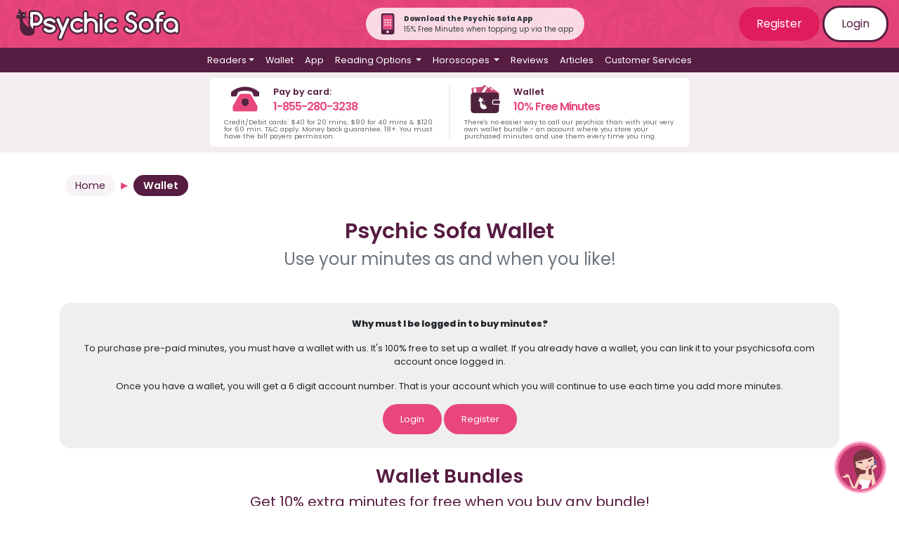

--- FILE ---
content_type: text/css
request_url: https://www.psychicsofa.com/css/members.css
body_size: 1468
content:
.members .nav-pills .nav-item {
  background-color: #f8f8f8;
  margin-bottom: 5px;
  border-radius: 5px;
}
.members .nav-pills .nav-link.active {
  background-color: #e8467c;
}
.members .fav-button {
  font-size: 2.4em;
  border: 0;
  background: none;
}
.members .fav-button.fav-off {
  color: #bbb;
}
.members .fav-button.fav-on {
  color: #e8467c;
}

.button-menu a {
  font-size: 80%;
}

.member_card {
  border: 0;
  border-radius: 10px;
  box-shadow: -2px -2px 10px rgba(0, 0, 0, 0.3);
}
.member_card:active {
  box-shadow: -2px -2px 10px rgba(0, 0, 0, 0.3) !important;
}
.member_card .card-header {
  border-top-left-radius: 10px;
  border-top-right-radius: 10px;
}
.member_card .card-body {
  font-size: 80%;
}
.member_card .action-btn {
  background: linear-gradient(45deg, #4e223c, #2c001d);
  padding: 7px 40px;
  border-radius: 4px;
  color: #fff;
  transition: all 0.5s ease;
}
.member_card .font-120 {
  font-size: 120%;
}
.member_card .display-5 {
  font-size: 150%;
}
.member_card .top-images {
  width: 100%;
  text-align: center;
  margin-top: -35px;
  display: inline-block;
}
.member_card .top-images .img-part {
  display: none;
}
@media (min-width: 576px) {
  .member_card .top-images .img-part {
    width: 50%;
    float: left;
    display: block;
  }
}
.member_card .top-images .wallet-icon {
  display: block;
}
.member_card .top-images .wallet-icon svg {
  background-color: rgba(232, 70, 124, 0.85);
  border-radius: 50%;
  padding: 15px;
}